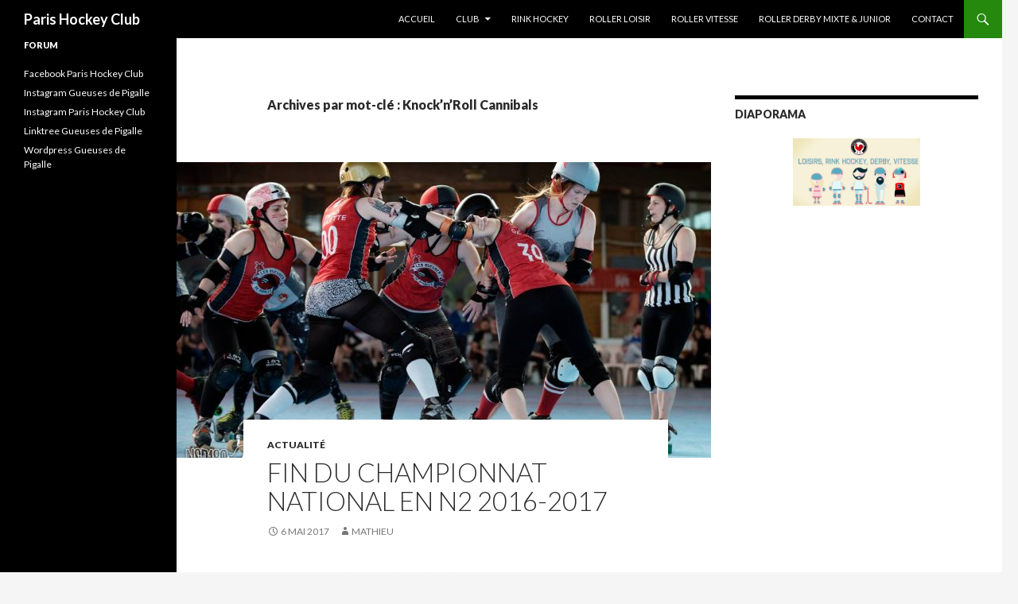

--- FILE ---
content_type: text/html; charset=UTF-8
request_url: http://www.parishockeyclub.fr/tag/knocknroll-cannibals/
body_size: 10115
content:
<!DOCTYPE html>
<!--[if IE 7]>
<html class="ie ie7" lang="fr-FR">
<![endif]-->
<!--[if IE 8]>
<html class="ie ie8" lang="fr-FR">
<![endif]-->
<!--[if !(IE 7) & !(IE 8)]><!-->
<html lang="fr-FR">
<!--<![endif]-->
<head>
	<meta charset="UTF-8">
	<meta name="viewport" content="width=device-width">
	<title>Knock&rsquo;n&rsquo;Roll Cannibals | Paris Hockey Club</title>
	<link rel="profile" href="http://gmpg.org/xfn/11">
	<link rel="pingback" href="http://www.parishockeyclub.fr/xmlrpc.php">
	<!--[if lt IE 9]>
	<script src="http://www.parishockeyclub.fr/wp-content/themes/twentyfourteen/js/html5.js"></script>
	<![endif]-->
	<link rel='dns-prefetch' href='//fonts.googleapis.com' />
<link rel='dns-prefetch' href='//s.w.org' />
<link rel="alternate" type="application/rss+xml" title="Paris Hockey Club &raquo; Flux" href="http://www.parishockeyclub.fr/feed/" />
<link rel="alternate" type="application/rss+xml" title="Paris Hockey Club &raquo; Flux des commentaires" href="http://www.parishockeyclub.fr/comments/feed/" />
<link rel="alternate" type="application/rss+xml" title="Paris Hockey Club &raquo; Flux de l’étiquette Knock&#039;n&#039;Roll Cannibals" href="http://www.parishockeyclub.fr/tag/knocknroll-cannibals/feed/" />
		<script type="text/javascript">
			window._wpemojiSettings = {"baseUrl":"https:\/\/s.w.org\/images\/core\/emoji\/2\/72x72\/","ext":".png","svgUrl":"https:\/\/s.w.org\/images\/core\/emoji\/2\/svg\/","svgExt":".svg","source":{"concatemoji":"http:\/\/www.parishockeyclub.fr\/wp-includes\/js\/wp-emoji-release.min.js?ver=4.6.11"}};
			!function(a,b,c){function d(a){var c,d,e,f,g,h=b.createElement("canvas"),i=h.getContext&&h.getContext("2d"),j=String.fromCharCode;if(!i||!i.fillText)return!1;switch(i.textBaseline="top",i.font="600 32px Arial",a){case"flag":return i.fillText(j(55356,56806,55356,56826),0,0),!(h.toDataURL().length<3e3)&&(i.clearRect(0,0,h.width,h.height),i.fillText(j(55356,57331,65039,8205,55356,57096),0,0),c=h.toDataURL(),i.clearRect(0,0,h.width,h.height),i.fillText(j(55356,57331,55356,57096),0,0),d=h.toDataURL(),c!==d);case"diversity":return i.fillText(j(55356,57221),0,0),e=i.getImageData(16,16,1,1).data,f=e[0]+","+e[1]+","+e[2]+","+e[3],i.fillText(j(55356,57221,55356,57343),0,0),e=i.getImageData(16,16,1,1).data,g=e[0]+","+e[1]+","+e[2]+","+e[3],f!==g;case"simple":return i.fillText(j(55357,56835),0,0),0!==i.getImageData(16,16,1,1).data[0];case"unicode8":return i.fillText(j(55356,57135),0,0),0!==i.getImageData(16,16,1,1).data[0];case"unicode9":return i.fillText(j(55358,56631),0,0),0!==i.getImageData(16,16,1,1).data[0]}return!1}function e(a){var c=b.createElement("script");c.src=a,c.type="text/javascript",b.getElementsByTagName("head")[0].appendChild(c)}var f,g,h,i;for(i=Array("simple","flag","unicode8","diversity","unicode9"),c.supports={everything:!0,everythingExceptFlag:!0},h=0;h<i.length;h++)c.supports[i[h]]=d(i[h]),c.supports.everything=c.supports.everything&&c.supports[i[h]],"flag"!==i[h]&&(c.supports.everythingExceptFlag=c.supports.everythingExceptFlag&&c.supports[i[h]]);c.supports.everythingExceptFlag=c.supports.everythingExceptFlag&&!c.supports.flag,c.DOMReady=!1,c.readyCallback=function(){c.DOMReady=!0},c.supports.everything||(g=function(){c.readyCallback()},b.addEventListener?(b.addEventListener("DOMContentLoaded",g,!1),a.addEventListener("load",g,!1)):(a.attachEvent("onload",g),b.attachEvent("onreadystatechange",function(){"complete"===b.readyState&&c.readyCallback()})),f=c.source||{},f.concatemoji?e(f.concatemoji):f.wpemoji&&f.twemoji&&(e(f.twemoji),e(f.wpemoji)))}(window,document,window._wpemojiSettings);
		</script>
		<style type="text/css">
img.wp-smiley,
img.emoji {
	display: inline !important;
	border: none !important;
	box-shadow: none !important;
	height: 1em !important;
	width: 1em !important;
	margin: 0 .07em !important;
	vertical-align: -0.1em !important;
	background: none !important;
	padding: 0 !important;
}
</style>
<link rel='stylesheet' id='contact-form-7-css'  href='http://www.parishockeyclub.fr/wp-content/plugins/contact-form-7/includes/css/styles.css?ver=4.5.1' type='text/css' media='all' />
<link rel='stylesheet' id='twentyfourteen-lato-css'  href='//fonts.googleapis.com/css?family=Lato%3A300%2C400%2C700%2C900%2C300italic%2C400italic%2C700italic&#038;subset=latin%2Clatin-ext' type='text/css' media='all' />
<link rel='stylesheet' id='genericons-css'  href='http://www.parishockeyclub.fr/wp-content/themes/twentyfourteen/genericons/genericons.css?ver=3.0.3' type='text/css' media='all' />
<link rel='stylesheet' id='twentyfourteen-style-css'  href='http://www.parishockeyclub.fr/wp-content/themes/twentyfourteen/style.css?ver=4.6.11' type='text/css' media='all' />
<!--[if lt IE 9]>
<link rel='stylesheet' id='twentyfourteen-ie-css'  href='http://www.parishockeyclub.fr/wp-content/themes/twentyfourteen/css/ie.css?ver=20131205' type='text/css' media='all' />
<![endif]-->
<script type='text/javascript' src='http://www.parishockeyclub.fr/wp-includes/js/jquery/jquery.js?ver=1.12.4'></script>
<script type='text/javascript' src='http://www.parishockeyclub.fr/wp-includes/js/jquery/jquery-migrate.min.js?ver=1.4.1'></script>
<script type='text/javascript'>
/* <![CDATA[ */
var photocrati_ajax = {"url":"http:\/\/www.parishockeyclub.fr\/?photocrati_ajax=1","wp_home_url":"http:\/\/www.parishockeyclub.fr","wp_site_url":"http:\/\/www.parishockeyclub.fr","wp_root_url":"http:\/\/www.parishockeyclub.fr","wp_plugins_url":"http:\/\/www.parishockeyclub.fr\/wp-content\/plugins","wp_content_url":"http:\/\/www.parishockeyclub.fr\/wp-content","wp_includes_url":"http:\/\/www.parishockeyclub.fr\/wp-includes\/","ngg_param_slug":"nggallery"};
/* ]]> */
</script>
<script type='text/javascript' src='http://www.parishockeyclub.fr/wp-content/plugins/nextgen-gallery/products/photocrati_nextgen/modules/ajax/static/ajax.min.js?ver=2.1.56'></script>
<link rel='https://api.w.org/' href='http://www.parishockeyclub.fr/wp-json/' />
<link rel="EditURI" type="application/rsd+xml" title="RSD" href="http://www.parishockeyclub.fr/xmlrpc.php?rsd" />
<link rel="wlwmanifest" type="application/wlwmanifest+xml" href="http://www.parishockeyclub.fr/wp-includes/wlwmanifest.xml" /> 
<meta name="generator" content="WordPress 4.6.11" />
<script>
(function(i,s,o,g,r,a,m){i['GoogleAnalyticsObject']=r;i[r]=i[r]||function(){
(i[r].q=i[r].q||[]).push(arguments)},i[r].l=1*new Date();a=s.createElement(o),
m=s.getElementsByTagName(o)[0];a.async=1;a.src=g;m.parentNode.insertBefore(a,m)
})(window,document,'script','https://www.google-analytics.com/analytics.js','ga');

ga('create', 'UA-0000000-0', 'auto');
ga('send', 'pageview');
</script>
<!-- <meta name="NextGEN" version="2.1.56" /> -->
	<style type="text/css" id="twentyfourteen-header-css">
			.site-title a {
			color: #ffffff;
		}
		</style>
	<link rel="icon" href="http://www.parishockeyclub.fr/wp-content/uploads/2023/06/cropped-logo_PHC_110_ans-32x32.jpg" sizes="32x32" />
<link rel="icon" href="http://www.parishockeyclub.fr/wp-content/uploads/2023/06/cropped-logo_PHC_110_ans-192x192.jpg" sizes="192x192" />
<link rel="apple-touch-icon-precomposed" href="http://www.parishockeyclub.fr/wp-content/uploads/2023/06/cropped-logo_PHC_110_ans-180x180.jpg" />
<meta name="msapplication-TileImage" content="http://www.parishockeyclub.fr/wp-content/uploads/2023/06/cropped-logo_PHC_110_ans-270x270.jpg" />
<link rel='stylesheet' id='nextgen_widgets_style-css'  href='http://www.parishockeyclub.fr/wp-content/plugins/nextgen-gallery/products/photocrati_nextgen/modules/widget/static/widgets.min.css?ver=2.1.56' type='text/css' media='all' />
<link rel='stylesheet' id='nextgen_basic_slideshow_style-css'  href='http://www.parishockeyclub.fr/wp-content/plugins/nextgen-gallery/products/photocrati_nextgen/modules/nextgen_basic_gallery/static/slideshow/nextgen_basic_slideshow.min.css?ver=2.1.56' type='text/css' media='all' />
<link rel='stylesheet' id='ngg_trigger_buttons-css'  href='http://www.parishockeyclub.fr/wp-content/plugins/nextgen-gallery/products/photocrati_nextgen/modules/nextgen_gallery_display/static/trigger_buttons.min.css?ver=2.1.56' type='text/css' media='all' />
<link rel='stylesheet' id='fontawesome-css'  href='http://www.parishockeyclub.fr/wp-content/plugins/nextgen-gallery/products/photocrati_nextgen/modules/nextgen_gallery_display/static/fontawesome/font-awesome.min.css?ver=4.6.1' type='text/css' media='all' />
</head>

<body class="archive tag tag-knocknroll-cannibals tag-71 group-blog masthead-fixed list-view footer-widgets">
<div id="page" class="hfeed site">
	
	<header id="masthead" class="site-header" role="banner">
		<div class="header-main">
			<h1 class="site-title"><a href="http://www.parishockeyclub.fr/" rel="home">Paris Hockey Club</a></h1>

			<div class="search-toggle">
				<a href="#search-container" class="screen-reader-text" aria-expanded="false" aria-controls="search-container">Recherche</a>
			</div>

			<nav id="primary-navigation" class="site-navigation primary-navigation" role="navigation">
				<button class="menu-toggle">Menu principal</button>
				<a class="screen-reader-text skip-link" href="#content">Aller au contenu</a>
				<div class="menu-menu-1-container"><ul id="primary-menu" class="nav-menu"><li id="menu-item-1550" class="menu-item menu-item-type-custom menu-item-object-custom menu-item-home menu-item-1550"><a href="http://www.parishockeyclub.fr/">Accueil</a></li>
<li id="menu-item-1556" class="menu-item menu-item-type-taxonomy menu-item-object-category menu-item-has-children menu-item-1556"><a href="http://www.parishockeyclub.fr/category/club/">Club</a>
<ul class="sub-menu">
	<li id="menu-item-1558" class="menu-item menu-item-type-taxonomy menu-item-object-category menu-item-1558"><a href="http://www.parishockeyclub.fr/category/club/inscriptions/">Inscriptions</a></li>
	<li id="menu-item-1559" class="menu-item menu-item-type-taxonomy menu-item-object-category menu-item-1559"><a href="http://www.parishockeyclub.fr/category/club/horaires/">Plans et horaires</a></li>
	<li id="menu-item-1557" class="menu-item menu-item-type-taxonomy menu-item-object-category menu-item-1557"><a href="http://www.parishockeyclub.fr/category/club/historique/">Historique</a></li>
	<li id="menu-item-3545" class="menu-item menu-item-type-post_type menu-item-object-post menu-item-3545"><a href="http://www.parishockeyclub.fr/2020/09/staff/">Staff</a></li>
</ul>
</li>
<li id="menu-item-1551" class="menu-item menu-item-type-post_type menu-item-object-page menu-item-1551"><a href="http://www.parishockeyclub.fr/rink-hockey/">Rink Hockey</a></li>
<li id="menu-item-1552" class="menu-item menu-item-type-post_type menu-item-object-page menu-item-1552"><a href="http://www.parishockeyclub.fr/roller-loisir/">Roller Loisir</a></li>
<li id="menu-item-1553" class="menu-item menu-item-type-post_type menu-item-object-page menu-item-1553"><a href="http://www.parishockeyclub.fr/roller-vitesse/">Roller Vitesse</a></li>
<li id="menu-item-1554" class="menu-item menu-item-type-post_type menu-item-object-page menu-item-1554"><a href="http://www.parishockeyclub.fr/derby-mixte/">Roller Derby Mixte &#038; Junior</a></li>
<li id="menu-item-1555" class="menu-item menu-item-type-post_type menu-item-object-page menu-item-1555"><a href="http://www.parishockeyclub.fr/contact/">Contact</a></li>
</ul></div>			</nav>
		</div>

		<div id="search-container" class="search-box-wrapper hide">
			<div class="search-box">
				<form role="search" method="get" class="search-form" action="http://www.parishockeyclub.fr/">
				<label>
					<span class="screen-reader-text">Rechercher&nbsp;:</span>
					<input type="search" class="search-field" placeholder="Recherche&hellip;" value="" name="s" />
				</label>
				<input type="submit" class="search-submit" value="Rechercher" />
			</form>			</div>
		</div>
	</header><!-- #masthead -->

	<div id="main" class="site-main">

	<section id="primary" class="content-area">
		<div id="content" class="site-content" role="main">

			
			<header class="archive-header">
				<h1 class="archive-title">Archives par mot-clé&nbsp;: Knock&rsquo;n&rsquo;Roll Cannibals</h1>

							</header><!-- .archive-header -->

			
<article id="post-3245" class="post-3245 post type-post status-publish format-standard has-post-thumbnail hentry category-actualite tag-black-tagada tag-calais tag-championnat-national tag-creil tag-ffrs tag-knocknroll-cannibals tag-lille-roller-girls tag-n2 tag-panther-miaou tag-roller-derby tag-saint-gratien tag-switchblade">
	
	<a class="post-thumbnail" href="http://www.parishockeyclub.fr/2017/05/fin-du-championnat-national-en-n2-2016-2017/" aria-hidden="true">
	<img width="672" height="372" src="http://www.parishockeyclub.fr/wp-content/uploads/2017/05/17879883_1820987734828756_7059959248545234309_o-672x372.jpg" class="attachment-post-thumbnail size-post-thumbnail wp-post-image" alt="FIN du Championnat national en N2 2016-2017" srcset="http://www.parishockeyclub.fr/wp-content/uploads/2017/05/17879883_1820987734828756_7059959248545234309_o-672x372.jpg 672w, http://www.parishockeyclub.fr/wp-content/uploads/2017/05/17879883_1820987734828756_7059959248545234309_o-1038x576.jpg 1038w" sizes="(max-width: 672px) 100vw, 672px" />	</a>

	
	<header class="entry-header">
				<div class="entry-meta">
			<span class="cat-links"><a href="http://www.parishockeyclub.fr/category/actualite/" rel="category tag">Actualité</a></span>
		</div>
		<h1 class="entry-title"><a href="http://www.parishockeyclub.fr/2017/05/fin-du-championnat-national-en-n2-2016-2017/" rel="bookmark">FIN du Championnat national en N2 2016-2017</a></h1>
		<div class="entry-meta">
			<span class="entry-date"><a href="http://www.parishockeyclub.fr/2017/05/fin-du-championnat-national-en-n2-2016-2017/" rel="bookmark"><time class="entry-date" datetime="2017-05-06T12:27:30+00:00">6 mai 2017</time></a></span> <span class="byline"><span class="author vcard"><a class="url fn n" href="http://www.parishockeyclub.fr/author/mathieu/" rel="author">Mathieu</a></span></span>		</div><!-- .entry-meta -->
	</header><!-- .entry-header -->

		<div class="entry-content">
		<figure id="attachment_2609" style="width: 319px" class="wp-caption aligncenter"><a href="http://www.parishockeyclub.fr/wp-content/uploads/2015/10/11041259_637508489723882_244566783220655517_n-e1445527076554.jpg"><img class=" wp-image-2609" src="http://www.parishockeyclub.fr/wp-content/uploads/2015/10/11041259_637508489723882_244566783220655517_n-e1445527076554.jpg" alt="Championnat National Français de Roller derby 2015-2016 (c) FFRS" width="319" height="319" /></a><figcaption class="wp-caption-text">Championnat National Français de Roller derby 2015-2016 (c) FFRS</figcaption></figure>
<p>Les Gueuses ont achevé par un we à Lille la dernière étape du Championnat national N2 de leur zone. Ce dernier match apremement disputé contre les Knock&rsquo;n Roll Cannibals de Creil ont vu notre équipe s&rsquo;incliner de peu. Les Gueuses terminent donc à la quatrième place du tableau derière Lille B, les Switchblades et Creil et devant Calais et St Gratien B . Bravo à toutes les équipes pour cette année de championnat, bonnes chances pour les matchs de barrage, et merci aux officiels, public et supporters pour leur soutient!!</p>
<p><a href="https://www.facebook.com/pg/nsp189/photos/?tab=album&amp;album_id=1820980558162807"><img class="aligncenter size-full wp-image-3246" src="http://www.parishockeyclub.fr/wp-content/uploads/2017/05/17879883_1820987734828756_7059959248545234309_o.jpg" alt="17879883_1820987734828756_7059959248545234309_o" width="1275" height="850" srcset="http://www.parishockeyclub.fr/wp-content/uploads/2017/05/17879883_1820987734828756_7059959248545234309_o.jpg 1275w, http://www.parishockeyclub.fr/wp-content/uploads/2017/05/17879883_1820987734828756_7059959248545234309_o-300x200.jpg 300w, http://www.parishockeyclub.fr/wp-content/uploads/2017/05/17879883_1820987734828756_7059959248545234309_o-768x512.jpg 768w, http://www.parishockeyclub.fr/wp-content/uploads/2017/05/17879883_1820987734828756_7059959248545234309_o-1024x683.jpg 1024w" sizes="(max-width: 1275px) 100vw, 1275px" /></a> <a href="https://www.facebook.com/pg/nsp189/photos/?tab=album&amp;album_id=1820980558162807"><img class="aligncenter size-full wp-image-3247" src="http://www.parishockeyclub.fr/wp-content/uploads/2017/05/17854915_1820986954828834_2903374440930919818_o.jpg" alt="17854915_1820986954828834_2903374440930919818_o" width="1275" height="850" srcset="http://www.parishockeyclub.fr/wp-content/uploads/2017/05/17854915_1820986954828834_2903374440930919818_o.jpg 1275w, http://www.parishockeyclub.fr/wp-content/uploads/2017/05/17854915_1820986954828834_2903374440930919818_o-300x200.jpg 300w, http://www.parishockeyclub.fr/wp-content/uploads/2017/05/17854915_1820986954828834_2903374440930919818_o-768x512.jpg 768w, http://www.parishockeyclub.fr/wp-content/uploads/2017/05/17854915_1820986954828834_2903374440930919818_o-1024x683.jpg 1024w" sizes="(max-width: 1275px) 100vw, 1275px" /></a> <a href="https://www.facebook.com/pg/nsp189/photos/?tab=album&amp;album_id=1820980558162807"><img class="aligncenter size-full wp-image-3248" src="http://www.parishockeyclub.fr/wp-content/uploads/2017/05/17807440_1820986884828841_2403230629360057063_o.jpg" alt="17807440_1820986884828841_2403230629360057063_o" width="1275" height="850" srcset="http://www.parishockeyclub.fr/wp-content/uploads/2017/05/17807440_1820986884828841_2403230629360057063_o.jpg 1275w, http://www.parishockeyclub.fr/wp-content/uploads/2017/05/17807440_1820986884828841_2403230629360057063_o-300x200.jpg 300w, http://www.parishockeyclub.fr/wp-content/uploads/2017/05/17807440_1820986884828841_2403230629360057063_o-768x512.jpg 768w, http://www.parishockeyclub.fr/wp-content/uploads/2017/05/17807440_1820986884828841_2403230629360057063_o-1024x683.jpg 1024w" sizes="(max-width: 1275px) 100vw, 1275px" /></a>(c) NSP 189</p>
<p>Autres photos:</p>
<p><a href="https://www.facebook.com/pg/nsp189/photos/?tab=album&amp;album_id=1820980558162807">https://www.facebook.com/pg/nsp189/photos/?tab=album&amp;album_id=1820980558162807</a></p>
<p>&nbsp;</p>
	</div><!-- .entry-content -->
	
	<footer class="entry-meta"><span class="tag-links"><a href="http://www.parishockeyclub.fr/tag/black-tagada/" rel="tag">Black Tagada</a><a href="http://www.parishockeyclub.fr/tag/calais/" rel="tag">Calais</a><a href="http://www.parishockeyclub.fr/tag/championnat-national/" rel="tag">Championnat national</a><a href="http://www.parishockeyclub.fr/tag/creil/" rel="tag">Creil</a><a href="http://www.parishockeyclub.fr/tag/ffrs/" rel="tag">FFRS</a><a href="http://www.parishockeyclub.fr/tag/knocknroll-cannibals/" rel="tag">Knock'n'Roll Cannibals</a><a href="http://www.parishockeyclub.fr/tag/lille-roller-girls/" rel="tag">Lille roller girls</a><a href="http://www.parishockeyclub.fr/tag/n2/" rel="tag">n2</a><a href="http://www.parishockeyclub.fr/tag/panther-miaou/" rel="tag">Panther Miaou</a><a href="http://www.parishockeyclub.fr/tag/roller-derby/" rel="tag">Roller Derby</a><a href="http://www.parishockeyclub.fr/tag/saint-gratien/" rel="tag">Saint Gratien</a><a href="http://www.parishockeyclub.fr/tag/switchblade/" rel="tag">Switchblade</a></span></footer></article><!-- #post-## -->

<article id="post-955" class="post-955 post type-post status-publish format-standard hentry category-actualite tag-73 tag-creil tag-knocknroll-cannibals tag-les-gueuses-de-pigalle tag-roller-derby tag-scrimmage">
	
	<header class="entry-header">
				<div class="entry-meta">
			<span class="cat-links"><a href="http://www.parishockeyclub.fr/category/actualite/" rel="category tag">Actualité</a></span>
		</div>
		<h1 class="entry-title"><a href="http://www.parishockeyclub.fr/2014/01/scrimmage-public-des-gueuses-de-pigalle-le-25-janvier/" rel="bookmark">Scrimmage public des Gueuses de Pigalle le 25 Janvier</a></h1>
		<div class="entry-meta">
			<span class="entry-date"><a href="http://www.parishockeyclub.fr/2014/01/scrimmage-public-des-gueuses-de-pigalle-le-25-janvier/" rel="bookmark"><time class="entry-date" datetime="2014-01-20T14:24:41+00:00">20 janvier 2014</time></a></span> <span class="byline"><span class="author vcard"><a class="url fn n" href="http://www.parishockeyclub.fr/author/mathieu/" rel="author">Mathieu</a></span></span>		</div><!-- .entry-meta -->
	</header><!-- .entry-header -->

		<div class="entry-content">
		<table border="0" align="center">
<tbody>
<tr>
<td style="text-align: center;"><a href="http://www.parishockeyclub.fr/wp-content/uploads/2014/01/banner-essais.jpg"><img class="aligncenter size-large wp-image-973" alt="banner-essais" src="http://www.parishockeyclub.fr/wp-content/uploads/2014/01/banner-essais-1024x377.jpg" width="566" height="207" srcset="http://www.parishockeyclub.fr/wp-content/uploads/2014/01/banner-essais-1024x377.jpg 1024w, http://www.parishockeyclub.fr/wp-content/uploads/2014/01/banner-essais-300x110.jpg 300w" sizes="(max-width: 566px) 100vw, 566px" /></a></td>
</tr>
<tr>
<td>
<p style="text-align: justify;"><span style="font-size: small;"><span style="font-family: arial,helvetica,sans-serif;">Samedi 25 Janvier, à Creil, <a href="https://www.facebook.com/pages/Les-Gueuses-de-Pigalle/119934614845676">les Gueuses de Pigalles</a> ont affronté pour un match d&rsquo;entrainement ouvert au public les <a href="https://www.facebook.com/pages/Les-Succubes-Roller-Derby-78/299949503350756?fref=ts">Knock&rsquo;n Rolls Cannibals </a></span>de Creil au gymnase Roger Salengro (cliquez <a href="https://maps.google.fr/maps?q=gymnase+roger+salengro+rue+de+verdun+creil&amp;hl=fr&amp;ll=48.917141,2.436476&amp;spn=0.021744,0.038581&amp;sll=48.976108,2.152682&amp;sspn=1.389918,2.469177&amp;hq=gymnase+roger+salengro&amp;hnear=Rue+de+Verdun,+60100+Creil,+Oise,+Picardie&amp;t=m&amp;z=15&amp;iwloc=B">ICI</a>). Au terme de l&rsquo;évènement un after était prévu au &laquo;&nbsp;<a href="https://www.facebook.com/events/433221250140864/?ref_newsfeed_story_type=regular">Grain de café</a>&nbsp;&raquo; (cliquez <a href="https://maps.google.fr/maps?q=Au+Grain+de+Caf%C3%A9&amp;ie=UTF8&amp;oe=utf-8&amp;client=firefox-a&amp;fb=1&amp;gl=fr&amp;hq=grain+de+caf%C3%A9&amp;hnear=0x47e649f8f20ae9d1:0x40af13e81644510,Creil&amp;cid=14142450233424946180&amp;t=m&amp;z=16&amp;iwloc=A">ici</a>) dès 17h30 en présence des joueurs et officials des deux équipes. </span></p>
<p style="text-align: center;"><span style="font-size: small;">A Samedi!!</span></p>
</td>
</tr>
<tr>
<td> </td>
</tr>
</tbody>
</table>
<table style="width: 593px; height: 312px;" border="0">
<tbody>
<tr>
<td> </td>
<td align="center" valign="middle"><a href="http://www.parishockeyclub.fr/wp-content/uploads/2014/01/1511285_709901479030545_16336598_n.jpg"><img class="aligncenter size-medium wp-image-957" alt="1511285_709901479030545_16336598_n" src="http://www.parishockeyclub.fr/wp-content/uploads/2014/01/1511285_709901479030545_16336598_n-211x300.jpg" width="203" height="289" /></a></td>
<td> </td>
</tr>
</tbody>
</table>
<div id='gallery-1' class='gallery galleryid-955 gallery-columns-3 gallery-size-thumbnail'><figure class='gallery-item'>
			<div class='gallery-icon landscape'>
				<a href='http://www.parishockeyclub.fr/2014/01/scrimmage-public-des-gueuses-de-pigalle-le-25-janvier/1497440_234180680087735_941294818_n/'><img width="150" height="150" src="http://www.parishockeyclub.fr/wp-content/uploads/2014/01/1497440_234180680087735_941294818_n-150x150.jpg" class="attachment-thumbnail size-thumbnail" alt="Equipment check des Gueuses de Pigalle" aria-describedby="gallery-1-994" /></a>
			</div>
				<figcaption class='wp-caption-text gallery-caption' id='gallery-1-994'>
				Equipment check des Gueuses de Pigalle
				</figcaption></figure><figure class='gallery-item'>
			<div class='gallery-icon portrait'>
				<a href='http://www.parishockeyclub.fr/2014/01/scrimmage-public-des-gueuses-de-pigalle-le-25-janvier/1607083_234178276754642_1247241626_n/'><img width="150" height="150" src="http://www.parishockeyclub.fr/wp-content/uploads/2014/01/1607083_234178276754642_1247241626_n-150x150.jpg" class="attachment-thumbnail size-thumbnail" alt="Coach Pozypanda" aria-describedby="gallery-1-987" /></a>
			</div>
				<figcaption class='wp-caption-text gallery-caption' id='gallery-1-987'>
				Coach Pozypanda
				</figcaption></figure><figure class='gallery-item'>
			<div class='gallery-icon landscape'>
				<a href='http://www.parishockeyclub.fr/2014/01/scrimmage-public-des-gueuses-de-pigalle-le-25-janvier/1620947_234180206754449_1634585588_n/'><img width="150" height="150" src="http://www.parishockeyclub.fr/wp-content/uploads/2014/01/1620947_234180206754449_1634585588_n-150x150.jpg" class="attachment-thumbnail size-thumbnail" alt="Coach Viking" aria-describedby="gallery-1-988" /></a>
			</div>
				<figcaption class='wp-caption-text gallery-caption' id='gallery-1-988'>
				Coach Viking
				</figcaption></figure><figure class='gallery-item'>
			<div class='gallery-icon portrait'>
				<a href='http://www.parishockeyclub.fr/2014/01/scrimmage-public-des-gueuses-de-pigalle-le-25-janvier/1002207_715880198432673_947938381_n/'><img width="150" height="150" src="http://www.parishockeyclub.fr/wp-content/uploads/2014/01/1002207_715880198432673_947938381_n-150x150.jpg" class="attachment-thumbnail size-thumbnail" alt="Coach Dark Pistol" aria-describedby="gallery-1-981" /></a>
			</div>
				<figcaption class='wp-caption-text gallery-caption' id='gallery-1-981'>
				Coach Dark Pistol
				</figcaption></figure><figure class='gallery-item'>
			<div class='gallery-icon landscape'>
				<a href='http://www.parishockeyclub.fr/2014/01/scrimmage-public-des-gueuses-de-pigalle-le-25-janvier/1017408_715880955099264_549197086_n/'><img width="150" height="150" src="http://www.parishockeyclub.fr/wp-content/uploads/2014/01/1017408_715880955099264_549197086_n-150x150.jpg" class="attachment-thumbnail size-thumbnail" alt="Referee" aria-describedby="gallery-1-983" /></a>
			</div>
				<figcaption class='wp-caption-text gallery-caption' id='gallery-1-983'>
				Referee
				</figcaption></figure><figure class='gallery-item'>
			<div class='gallery-icon portrait'>
				<a href='http://www.parishockeyclub.fr/2014/01/scrimmage-public-des-gueuses-de-pigalle-le-25-janvier/scrimmage-creil/'><img width="150" height="150" src="http://www.parishockeyclub.fr/wp-content/uploads/2014/01/Scrimmage-Creil-150x150.jpg" class="attachment-thumbnail size-thumbnail" alt="Scrimmage Creil" /></a>
			</div></figure><figure class='gallery-item'>
			<div class='gallery-icon landscape'>
				<a href='http://www.parishockeyclub.fr/2014/01/scrimmage-public-des-gueuses-de-pigalle-le-25-janvier/1654242_715879078432785_40053288_n/'><img width="150" height="150" src="http://www.parishockeyclub.fr/wp-content/uploads/2014/01/1654242_715879078432785_40053288_n-150x150.jpg" class="attachment-thumbnail size-thumbnail" alt="Nemorrage" aria-describedby="gallery-1-978" /></a>
			</div>
				<figcaption class='wp-caption-text gallery-caption' id='gallery-1-978'>
				Nemorrage
				</figcaption></figure><figure class='gallery-item'>
			<div class='gallery-icon landscape'>
				<a href='http://www.parishockeyclub.fr/2014/01/scrimmage-public-des-gueuses-de-pigalle-le-25-janvier/1511584_715879625099397_2072255606_n/'><img width="150" height="150" src="http://www.parishockeyclub.fr/wp-content/uploads/2014/01/1511584_715879625099397_2072255606_n-150x150.jpg" class="attachment-thumbnail size-thumbnail" alt="1511584_715879625099397_2072255606_n" /></a>
			</div></figure><figure class='gallery-item'>
			<div class='gallery-icon landscape'>
				<a href='http://www.parishockeyclub.fr/2014/01/scrimmage-public-des-gueuses-de-pigalle-le-25-janvier/1545180_715879941766032_1301440786_n/'><img width="150" height="150" src="http://www.parishockeyclub.fr/wp-content/uploads/2014/01/1545180_715879941766032_1301440786_n-150x150.jpg" class="attachment-thumbnail size-thumbnail" alt="1545180_715879941766032_1301440786_n" /></a>
			</div></figure><figure class='gallery-item'>
			<div class='gallery-icon landscape'>
				<a href='http://www.parishockeyclub.fr/2014/01/scrimmage-public-des-gueuses-de-pigalle-le-25-janvier/1157567_715880771765949_992973539_n/'><img width="150" height="150" src="http://www.parishockeyclub.fr/wp-content/uploads/2014/01/1157567_715880771765949_992973539_n-150x150.jpg" class="attachment-thumbnail size-thumbnail" alt="French toastie" aria-describedby="gallery-1-982" /></a>
			</div>
				<figcaption class='wp-caption-text gallery-caption' id='gallery-1-982'>
				French toastie
				</figcaption></figure><figure class='gallery-item'>
			<div class='gallery-icon landscape'>
				<a href='http://www.parishockeyclub.fr/2014/01/scrimmage-public-des-gueuses-de-pigalle-le-25-janvier/1798363_715881588432534_632868008_n/'><img width="150" height="150" src="http://www.parishockeyclub.fr/wp-content/uploads/2014/01/1798363_715881588432534_632868008_n-150x150.jpg" class="attachment-thumbnail size-thumbnail" alt="Scrimmage Creil" /></a>
			</div></figure><figure class='gallery-item'>
			<div class='gallery-icon landscape'>
				<a href='http://www.parishockeyclub.fr/2014/01/scrimmage-public-des-gueuses-de-pigalle-le-25-janvier/14812_234180300087773_1792285070_n/'><img width="150" height="150" src="http://www.parishockeyclub.fr/wp-content/uploads/2014/01/14812_234180300087773_1792285070_n-150x150.jpg" class="attachment-thumbnail size-thumbnail" alt="Némorragie" aria-describedby="gallery-1-993" /></a>
			</div>
				<figcaption class='wp-caption-text gallery-caption' id='gallery-1-993'>
				Némorragie
				</figcaption></figure><figure class='gallery-item'>
			<div class='gallery-icon landscape'>
				<a href='http://www.parishockeyclub.fr/2014/01/scrimmage-public-des-gueuses-de-pigalle-le-25-janvier/1661354_715882925099067_1493832677_n/'><img width="150" height="150" src="http://www.parishockeyclub.fr/wp-content/uploads/2014/01/1661354_715882925099067_1493832677_n-150x150.jpg" class="attachment-thumbnail size-thumbnail" alt="Scrimmage Creil" /></a>
			</div></figure><figure class='gallery-item'>
			<div class='gallery-icon landscape'>
				<a href='http://www.parishockeyclub.fr/2014/01/scrimmage-public-des-gueuses-de-pigalle-le-25-janvier/scrimmage-creil-2/'><img width="150" height="150" src="http://www.parishockeyclub.fr/wp-content/uploads/2014/01/Scrimmage-Creil-2-150x150.jpg" class="attachment-thumbnail size-thumbnail" alt="Scrimmage Creil 2" /></a>
			</div></figure><figure class='gallery-item'>
			<div class='gallery-icon landscape'>
				<a href='http://www.parishockeyclub.fr/2014/01/scrimmage-public-des-gueuses-de-pigalle-le-25-janvier/149334_234180070087796_876118464_n/'><img width="150" height="150" src="http://www.parishockeyclub.fr/wp-content/uploads/2014/01/149334_234180070087796_876118464_n-150x150.jpg" class="attachment-thumbnail size-thumbnail" alt="French Toastie" aria-describedby="gallery-1-990" /></a>
			</div>
				<figcaption class='wp-caption-text gallery-caption' id='gallery-1-990'>
				French Toastie
				</figcaption></figure><figure class='gallery-item'>
			<div class='gallery-icon landscape'>
				<a href='http://www.parishockeyclub.fr/2014/01/scrimmage-public-des-gueuses-de-pigalle-le-25-janvier/1781930_234180066754463_1349250156_n/'><img width="150" height="150" src="http://www.parishockeyclub.fr/wp-content/uploads/2014/01/1781930_234180066754463_1349250156_n-150x150.jpg" class="attachment-thumbnail size-thumbnail" alt="Major Kusanakill" aria-describedby="gallery-1-991" /></a>
			</div>
				<figcaption class='wp-caption-text gallery-caption' id='gallery-1-991'>
				Major Kusanakill
				</figcaption></figure><figure class='gallery-item'>
			<div class='gallery-icon landscape'>
				<a href='http://www.parishockeyclub.fr/2014/01/scrimmage-public-des-gueuses-de-pigalle-le-25-janvier/1622166_234180233421113_364017325_n/'><img width="150" height="150" src="http://www.parishockeyclub.fr/wp-content/uploads/2014/01/1622166_234180233421113_364017325_n-150x150.jpg" class="attachment-thumbnail size-thumbnail" alt="Red Spark" aria-describedby="gallery-1-992" /></a>
			</div>
				<figcaption class='wp-caption-text gallery-caption' id='gallery-1-992'>
				Red Spark
				</figcaption></figure><figure class='gallery-item'>
			<div class='gallery-icon portrait'>
				<a href='http://www.parishockeyclub.fr/2014/01/scrimmage-public-des-gueuses-de-pigalle-le-25-janvier/1560584_234178500087953_474519726_n/'><img width="150" height="150" src="http://www.parishockeyclub.fr/wp-content/uploads/2014/01/1560584_234178500087953_474519726_n-150x150.jpg" class="attachment-thumbnail size-thumbnail" alt="Lulu et Free Pi-Xelle" aria-describedby="gallery-1-989" /></a>
			</div>
				<figcaption class='wp-caption-text gallery-caption' id='gallery-1-989'>
				Lulu et Free Pi-Xelle
				</figcaption></figure><figure class='gallery-item'>
			<div class='gallery-icon landscape'>
				<a href='http://www.parishockeyclub.fr/2014/01/scrimmage-public-des-gueuses-de-pigalle-le-25-janvier/1601300_715884281765598_22978615_n/'><img width="150" height="150" src="http://www.parishockeyclub.fr/wp-content/uploads/2014/01/1601300_715884281765598_22978615_n-150x150.jpg" class="attachment-thumbnail size-thumbnail" alt="Scrimmage Creil" /></a>
			</div></figure><figure class='gallery-item'>
			<div class='gallery-icon landscape'>
				<a href='http://www.parishockeyclub.fr/2014/01/scrimmage-public-des-gueuses-de-pigalle-le-25-janvier/1503857_234180840087719_272887231_n/'><img width="150" height="150" src="http://www.parishockeyclub.fr/wp-content/uploads/2014/01/1503857_234180840087719_272887231_n-150x150.jpg" class="attachment-thumbnail size-thumbnail" alt="Scrimmage Creil" /></a>
			</div></figure><figure class='gallery-item'>
			<div class='gallery-icon landscape'>
				<a href='http://www.parishockeyclub.fr/2014/01/scrimmage-public-des-gueuses-de-pigalle-le-25-janvier/1613765_234180830087720_959527838_n/'><img width="150" height="150" src="http://www.parishockeyclub.fr/wp-content/uploads/2014/01/1613765_234180830087720_959527838_n-150x150.jpg" class="attachment-thumbnail size-thumbnail" alt="Les Gueuses de Pigalle" aria-describedby="gallery-1-995" /></a>
			</div>
				<figcaption class='wp-caption-text gallery-caption' id='gallery-1-995'>
				Les Gueuses de Pigalle
				</figcaption></figure>
		</div>

	</div><!-- .entry-content -->
	
	<footer class="entry-meta"><span class="tag-links"><a href="http://www.parishockeyclub.fr/tag/25012014/" rel="tag">25/01/2014</a><a href="http://www.parishockeyclub.fr/tag/creil/" rel="tag">Creil</a><a href="http://www.parishockeyclub.fr/tag/knocknroll-cannibals/" rel="tag">Knock'n'Roll Cannibals</a><a href="http://www.parishockeyclub.fr/tag/les-gueuses-de-pigalle/" rel="tag">Les Gueuses de Pigalle</a><a href="http://www.parishockeyclub.fr/tag/roller-derby/" rel="tag">Roller Derby</a><a href="http://www.parishockeyclub.fr/tag/scrimmage/" rel="tag">Scrimmage</a></span></footer></article><!-- #post-## -->
		</div><!-- #content -->
	</section><!-- #primary -->

<div id="content-sidebar" class="content-sidebar widget-area" role="complementary">
	<aside id="slideshow-3" class="widget widget_slideshow"><h1 class="widget-title">Diaporama</h1><div class="ngg_slideshow widget">
    

<div class="ngg-slideshow-image-list ngg-slideshow-nojs" id="ngg-slideshow-320e17c58a16f5bdc9daaaab9188a010-14902493570-image-list">
	<div id="ngg-image-0" class="ngg-gallery-slideshow-image" >
		<img data-image-id='3'
		     title=""
		     alt="Présentation Video du PHC en 1 minute"
		     src="http://www.parishockeyclub.fr/wp-content/gallery/club/20150612_PHC_En1minuteon-Vimeo.png"
		     width="160"
		     height="85"/>
		</div> 
<div id="ngg-image-1" class="ngg-gallery-slideshow-image" >
		<img data-image-id='4'
		     title=""
		     alt="20150612_FeteClub2013_Img2"
		     src="http://www.parishockeyclub.fr/wp-content/gallery/club/20150612_FeteClub2013_Img2.jpg"
		     width="160"
		     height="106"/>
		</div> 
<div id="ngg-image-2" class="ngg-gallery-slideshow-image" >
		<img data-image-id='6'
		     title=""
		     alt="logo-historique-phc-1024x1024"
		     src="http://www.parishockeyclub.fr/wp-content/gallery/club/logo-historique-phc-1024x1024.jpg"
		     width="160"
		     height="160"/>
		</div> 
<div id="ngg-image-3" class="ngg-gallery-slideshow-image" >
		<img data-image-id='7'
		     title=""
		     alt="https://gueusesdepigalle.fr/"
		     src="http://www.parishockeyclub.fr/wp-content/gallery/club/match-derby-26.jpg"
		     width="160"
		     height="107"/>
		</div> 
<div id="ngg-image-4" class="ngg-gallery-slideshow-image" >
		<img data-image-id='8'
		     title=""
		     alt="logo_PHC_110_ans"
		     src="http://www.parishockeyclub.fr/wp-content/gallery/club/logo_PHC_110_ans.jpg"
		     width="160"
		     height="160"/>
		</div> 
<div id="ngg-image-5" class="ngg-gallery-slideshow-image" >
		<img data-image-id='9'
		     title=""
		     alt="équipe de rink 2017-2018 Champions de pré-nationale"
		     src="http://www.parishockeyclub.fr/wp-content/gallery/club/29542776_2026177597630866_3746272726043870292_n.jpg"
		     width="160"
		     height="120"/>
		</div> 
<div id="ngg-image-6" class="ngg-gallery-slideshow-image" >
		<img data-image-id='10'
		     title=""
		     alt="22406296_1941048512810442_4017207446174477982_n"
		     src="http://www.parishockeyclub.fr/wp-content/gallery/club/22406296_1941048512810442_4017207446174477982_n.jpg"
		     width="160"
		     height="159"/>
		</div> 
<div id="ngg-image-7" class="ngg-gallery-slideshow-image" >
		<img data-image-id='11'
		     title=""
		     alt="22467501_1941057289476231_5174743880106004763_o"
		     src="http://www.parishockeyclub.fr/wp-content/gallery/club/22467501_1941057289476231_5174743880106004763_o.jpg"
		     width="160"
		     height="121"/>
		</div> 
<div id="ngg-image-8" class="ngg-gallery-slideshow-image" >
		<img data-image-id='12'
		     title=""
		     alt="17879883_1820987734828756_7059959248545234309_o"
		     src="http://www.parishockeyclub.fr/wp-content/gallery/club/17879883_1820987734828756_7059959248545234309_o.jpg"
		     width="160"
		     height="107"/>
		</div> 
<div id="ngg-image-9" class="ngg-gallery-slideshow-image" >
		<img data-image-id='13'
		     title=""
		     alt="13446270_10156943270385231_1275012210_o"
		     src="http://www.parishockeyclub.fr/wp-content/gallery/club/13446270_10156943270385231_1275012210_o.jpg"
		     width="160"
		     height="120"/>
		</div> 
<div id="ngg-image-10" class="ngg-gallery-slideshow-image" >
		<img data-image-id='14'
		     title=""
		     alt="74"
		     src="http://www.parishockeyclub.fr/wp-content/gallery/club/74.jpg"
		     width="160"
		     height="107"/>
		</div> 
<div id="ngg-image-11" class="ngg-gallery-slideshow-image" >
		<img data-image-id='15'
		     title=""
		     alt="20190615_131007"
		     src="http://www.parishockeyclub.fr/wp-content/gallery/club/20190615_131007.jpg"
		     width="160"
		     height="90"/>
		</div> 
<div id="ngg-image-12" class="ngg-gallery-slideshow-image" >
		<img data-image-id='16'
		     title=""
		     alt="FB_IMG_1712438730650"
		     src="http://www.parishockeyclub.fr/wp-content/gallery/club/FB_IMG_1712438730650.jpg"
		     width="160"
		     height="107"/>
		</div> 
<div id="ngg-image-13" class="ngg-gallery-slideshow-image" >
		<img data-image-id='17'
		     title=""
		     alt="received_265384282361306"
		     src="http://www.parishockeyclub.fr/wp-content/gallery/club/received_265384282361306.jpeg"
		     width="160"
		     height="104"/>
		</div> 
</div>
<div class="ngg-galleryoverview ngg-slideshow"
     id="ngg-slideshow-320e17c58a16f5bdc9daaaab9188a010-14902493570"
     data-placeholder="http://www.parishockeyclub.fr/wp-content/plugins/nextgen-gallery/products/photocrati_nextgen/modules/nextgen_basic_gallery/static/slideshow/placeholder.gif"
     style="max-width: 160px; max-height: 200px;">
	<div class="ngg-slideshow-loader"
	     id="ngg-slideshow-320e17c58a16f5bdc9daaaab9188a010-14902493570-loader"
	     style="width: 160px; height: 200px;">
		<img src="http://www.parishockeyclub.fr/wp-content/plugins/nextgen-gallery/products/photocrati_nextgen/modules/ngglegacy/images/loader.gif" alt=""/>
	</div>
</div>
<script type="text/javascript">
	jQuery('#ngg-slideshow-320e17c58a16f5bdc9daaaab9188a010-14902493570-image-list').hide().removeClass('ngg-slideshow-nojs');
	jQuery(function($) {
		jQuery('#ngg-slideshow-320e17c58a16f5bdc9daaaab9188a010-14902493570').nggShowSlideshow({
			id: '320e17c58a16f5bdc9daaaab9188a010',
			fx: 'fade',
			width: 160,
			height: 200,
			domain: 'http://www.parishockeyclub.fr/',
			timeout: 10000		});
	});
</script>
</div>
</aside></div><!-- #content-sidebar -->
<div id="secondary">
	
	
		<div id="primary-sidebar" class="primary-sidebar widget-area" role="complementary">
		<aside id="linkcat-7" class="widget widget_links"><h1 class="widget-title">Forum</h1>
	<ul class='xoxo blogroll'>
<li><a href="https://www.facebook.com/parishockeyclub" title="Page officielle du Paris Hockey Club">Facebook Paris Hockey Club</a></li>
<li><a href="https://www.instagram.com/gueusesdepigalle/?hl=fr" title="Insta Gueuses de Pigalle section Roller Derby du PhC">Instagram Gueuses de Pigalle</a></li>
<li><a href="https://www.instagram.com/parishockeyclub/" title="Insta du PHC" target="_blank">Instagram Paris Hockey Club</a></li>
<li><a href="https://linktr.ee/lesgueusesdepigalle?utm_source=linktree_profile_share&#038;ltsid=2dcc1662-ec69-43ce-92a3-55636e73adc9" rel="me" target="_blank">Linktree Gueuses de Pigalle</a></li>
<li><a href="https://gueusesdepigalle.fr/" rel="me" title="Information spécifique à la section Derby &#8211; organisation des séances d&rsquo;essai" target="_blank">Wordpress Gueuses de Pigalle</a></li>

	</ul>
</aside>
	</div><!-- #primary-sidebar -->
	</div><!-- #secondary -->

		</div><!-- #main -->

		<footer id="colophon" class="site-footer" role="contentinfo">

			
<div id="supplementary">
	<div id="footer-sidebar" class="footer-sidebar widget-area" role="complementary">
		<aside id="text-8" class="widget widget_text">			<div class="textwidget">Club de roller et patinage à Paris depuis 1913</div>
		</aside>	</div><!-- #footer-sidebar -->
</div><!-- #supplementary -->

			<div class="site-info">
								<a href="http://wordpress.org/">Fièrement propulsé par WordPress</a>
			</div><!-- .site-info -->
		</footer><!-- #colophon -->
	</div><!-- #page -->

	<!-- ngg_resource_manager_marker --><script type='text/javascript' src='http://www.parishockeyclub.fr/wp-content/plugins/contact-form-7/includes/js/jquery.form.min.js?ver=3.51.0-2014.06.20'></script>
<script type='text/javascript'>
/* <![CDATA[ */
var _wpcf7 = {"loaderUrl":"http:\/\/www.parishockeyclub.fr\/wp-content\/plugins\/contact-form-7\/images\/ajax-loader.gif","recaptcha":{"messages":{"empty":"Merci de confirmer que vous n\u2019\u00eates pas un robot."}},"sending":"Envoi en cours..."};
/* ]]> */
</script>
<script type='text/javascript' src='http://www.parishockeyclub.fr/wp-content/plugins/contact-form-7/includes/js/scripts.js?ver=4.5.1'></script>
<script type='text/javascript'>
/* <![CDATA[ */

var nextgen_lightbox_settings = {"static_path":"http:\/\/www.parishockeyclub.fr\/wp-content\/plugins\/nextgen-gallery\/products\/photocrati_nextgen\/modules\/lightbox\/static","context":""};
var galleries = {};
galleries.gallery_320e17c58a16f5bdc9daaaab9188a010 = {"id":null,"source":"galleries","container_ids":["4"],"gallery_ids":[],"album_ids":[],"tag_ids":[],"display_type":"photocrati-nextgen_basic_slideshow","exclusions":[],"order_by":null,"order_direction":null,"image_ids":[],"entity_ids":[],"tagcloud":false,"returns":"included","slug":"widget-slideshow-3","display_settings":{"use_lightbox_effect":true,"images_per_page":10,"gallery_width":160,"gallery_height":200,"thumbnail_width":100,"thumbnail_height":75,"cycle_interval":10,"cycle_effect":"fade","flash_enabled":0,"flash_path":"","flash_shuffle":true,"flash_next_on_click":true,"flash_navigation_bar":0,"flash_loading_icon":0,"flash_watermark_logo":0,"flash_stretch_image":"true","flash_transition_effect":"random","flash_slow_zoom":0,"flash_background_color":"000000","flash_text_color":"FFFFFF","flash_rollover_color":"CC0000","flash_screen_color":"000000","flash_background_music":"","flash_xhtml_validation":0,"effect_code":"class=\"shutterset_%GALLERY_NAME%\"","show_thumbnail_link":false,"thumbnail_link_text":"[Show picture list]","template":"","ngg_triggers_display":"never","entity_types":["image"],"show_slideshow_link":false,"use_imagebrowser_effect":false},"excluded_container_ids":[],"sortorder":[],"maximum_entity_count":500,"__defaults_set":true,"_errors":[],"ID":"320e17c58a16f5bdc9daaaab9188a010"};
galleries.gallery_320e17c58a16f5bdc9daaaab9188a010.wordpress_page_root = "http:\/\/www.parishockeyclub.fr\/2014\/01\/scrimmage-public-des-gueuses-de-pigalle-le-25-janvier\/";
var nextgen_lightbox_settings = {"static_path":"http:\/\/www.parishockeyclub.fr\/wp-content\/plugins\/nextgen-gallery\/products\/photocrati_nextgen\/modules\/lightbox\/static","context":""};
/* ]]> */
</script>
<script type='text/javascript' src='http://www.parishockeyclub.fr/wp-content/plugins/nextgen-gallery/products/photocrati_nextgen/modules/nextgen_gallery_display/static/common.min.js?ver=2.1.56'></script>
<script type='text/javascript' src='http://www.parishockeyclub.fr/wp-content/plugins/nextgen-gallery/products/photocrati_nextgen/modules/lightbox/static/lightbox_context.min.js?ver=2.1.56'></script>
<script type='text/javascript' src='http://www.parishockeyclub.fr/wp-includes/js/imagesloaded.min.js?ver=3.2.0'></script>
<script type='text/javascript' src='http://www.parishockeyclub.fr/wp-includes/js/masonry.min.js?ver=3.3.2'></script>
<script type='text/javascript' src='http://www.parishockeyclub.fr/wp-includes/js/jquery/jquery.masonry.min.js?ver=3.1.2b'></script>
<script type='text/javascript' src='http://www.parishockeyclub.fr/wp-content/themes/twentyfourteen/js/functions.js?ver=20150315'></script>
<script type='text/javascript' src='http://www.parishockeyclub.fr/wp-includes/js/wp-embed.min.js?ver=4.6.11'></script>
<script type='text/javascript' src='http://www.parishockeyclub.fr/wp-content/plugins/nextgen-gallery/products/photocrati_nextgen/modules/nextgen_basic_gallery/static/slideshow/jquery.cycle.all.min.js?ver=2.1.56'></script>
<script type='text/javascript' src='http://www.parishockeyclub.fr/wp-content/plugins/nextgen-gallery/products/photocrati_nextgen/modules/nextgen_basic_gallery/static/slideshow/jquery.waitforimages.min.js?ver=2.1.56'></script>
<script type='text/javascript' src='http://www.parishockeyclub.fr/wp-content/plugins/nextgen-gallery/products/photocrati_nextgen/modules/nextgen_basic_gallery/static/slideshow/nextgen_basic_slideshow.min.js?ver=2.1.56'></script>
</body>
</html>